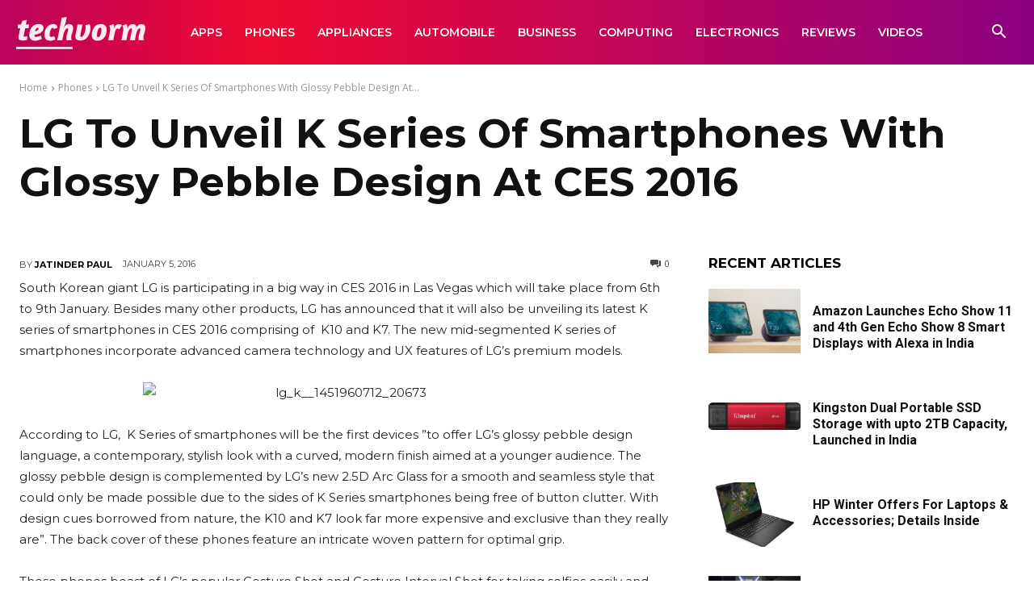

--- FILE ---
content_type: text/html; charset=UTF-8
request_url: https://techvorm.com/wp-admin/admin-ajax.php?td_theme_name=Newspaper&v=12.7.4
body_size: -448
content:
{"44074":118}